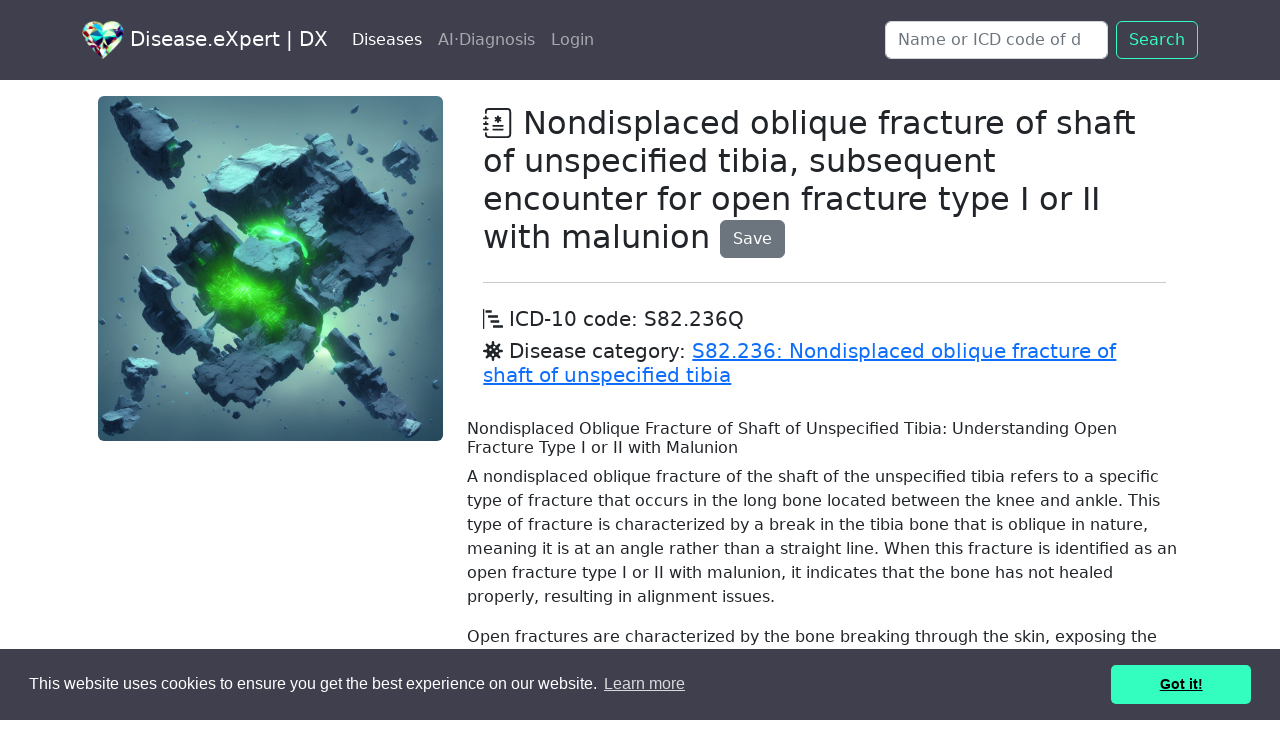

--- FILE ---
content_type: text/html; charset=utf-8
request_url: https://disease.expert/items/nondisplaced-oblique-fracture-of-shaft-of-unspecified-tibia-subsequent-encounter-for-open-fracture-type-i-or-ii-with-malunion
body_size: 10062
content:
<!DOCTYPE html>

<html lang="en">



  <head>
    <title>Nondisplaced oblique fracture of sha.. | S82.236Q | DX</title>
    <meta name="description" content="ICD-10 code: S82.236Q. Symptoms, treatment, cases. Nondisplaced Oblique Fracture of Shaft of Unspecified Tibia: Understanding Open Fracture Type I or II...">
    <link rel="icon" type="image/x-icon" href="/assets/favicon-32d7558e82805b807a700694439edf2a7cde9124e07523928fd9816b921daf44.ico" />
    <meta name="viewport" content="width=device-width,initial-scale=1">
    <meta http-equiv='content-language' content='en-gb'>
    
      <meta property="og:title" content="Nondisplaced oblique fracture of shaft of unspecified tibia, subsequent encounter for open fracture type I or II with malunion" />
  <meta property="og:description" content="ICD-10: S82.236Q. Symptoms, treatment, cases. Nondisplaced Oblique Fracture of Shaft of Unspecified Tibia: Understanding Open Fracture Type I or II with..." />
    <meta property="og:image" content="https://disease.expert/system/items/images/000/049/222/original/S82236Q_Nondisplaced.jpg?1682833727" />
  <meta property="og:url" content="https://disease.expert/items/nondisplaced-oblique-fracture-of-shaft-of-unspecified-tibia-subsequent-encounter-for-open-fracture-type-i-or-ii-with-malunion" />
  <meta property="og:type" content="article" />




    <meta name="csrf-param" content="authenticity_token" />
<meta name="csrf-token" content="6tSCzKkBAf7uSW2ciXX32_5Woub3Sc2jUDjogOgxso6olUCOXiJJ63dLGZWjfVHFfdSTjlN9QXzjqOEVlpTv0g" />
    

    <link rel="stylesheet" href="/assets/application-0c980b530f92cd43dcdd0b0e172a3e1ebcf37b4258493328ca752d63b95973c6.css" data-turbo-track="reload" />

    <script type="importmap" data-turbo-track="reload">{
  "imports": {
    "application": "/assets/application-c5fd7018476c617a985019afae68eacefa3407dddab1e4df85af391621895a0a.js",
    "@hotwired/turbo-rails": "/assets/turbo.min-7ab2ea9f35bae4a4d65b552f9b93524099f267a8ba3a2e07002aaa7bff8ae4cf.js",
    "@hotwired/stimulus": "/assets/stimulus.min-d03cf1dff41d6c5698ec2c5d6a501615a7a33754dbeef8d1edd31c928d17c652.js",
    "@hotwired/stimulus-loading": "/assets/stimulus-loading-1fc59770fb1654500044afd3f5f6d7d00800e5be36746d55b94a2963a7a228aa.js",
    "bootstrap": "https://ga.jspm.io/npm:bootstrap@5.2.3/dist/js/bootstrap.esm.js",
    "@popperjs/core": "https://ga.jspm.io/npm:@popperjs/core@2.11.7/lib/index.js",
    "controllers/application": "/assets/controllers/application-46341398fb03a707e44a861bbf56c5ce096e0bd2deca2042b1a8ff0c75a2ad4a.js",
    "controllers/hello_controller": "/assets/controllers/hello_controller-549135e8e7c683a538c3d6d517339ba470fcfb79d62f738a0a089ba41851a554.js",
    "controllers": "/assets/controllers/index-2db729dddcc5b979110e98de4b6720f83f91a123172e87281d5a58410fc43806.js",
    "controllers/jquery-3.6.4.min": "/assets/controllers/jquery-3.6.4.min-56a981c8f3080b80f66fcf27c928c1670f0434681478a3fdf46606110390da81.js"
  }
}</script>
<link rel="modulepreload" href="/assets/application-c5fd7018476c617a985019afae68eacefa3407dddab1e4df85af391621895a0a.js">
<link rel="modulepreload" href="/assets/turbo.min-7ab2ea9f35bae4a4d65b552f9b93524099f267a8ba3a2e07002aaa7bff8ae4cf.js">
<link rel="modulepreload" href="/assets/stimulus.min-d03cf1dff41d6c5698ec2c5d6a501615a7a33754dbeef8d1edd31c928d17c652.js">
<link rel="modulepreload" href="/assets/stimulus-loading-1fc59770fb1654500044afd3f5f6d7d00800e5be36746d55b94a2963a7a228aa.js">
<script src="/assets/es-module-shims.min-d89e73202ec09dede55fb74115af9c5f9f2bb965433de1c2446e1faa6dac2470.js" async="async" data-turbo-track="reload"></script>
<script type="module">import "application"</script>




<script src="https://code.jquery.com/jquery-3.6.4.min.js"></script>

<script src="https://cdn.jsdelivr.net/npm/@popperjs/core@2.11.6/dist/umd/popper.min.js" integrity="sha384-oBqDVmMz9ATKxIep9tiCxS/Z9fNfEXiDAYTujMAeBAsjFuCZSmKbSSUnQlmh/jp3" crossorigin="anonymous"></script>
<script src="https://cdn.jsdelivr.net/npm/bootstrap@5.2.3/dist/js/bootstrap.min.js" integrity="sha384-cuYeSxntonz0PPNlHhBs68uyIAVpIIOZZ5JqeqvYYIcEL727kskC66kF92t6Xl2V" crossorigin="anonymous"></script>


 <style>
  .pagination-small {
    display: block;
  }

  .pagination-large {
    display: none;
  }

  /* Media query for larger screens */
  @media (min-width: 768px) {
    .pagination-small {
      display: none;
    }
    .pagination-large {
      display: block;
    }
  }

      .bi {
        vertical-align: -.125em;
        fill: currentColor;
      }


      .bi2 {
        vertical-align: -.125em;
        fill: #1c71d8;
      }


.dropdown-item.active {
  color: #000;
  background-color: #33fdbf;
}

.dropdown-item:active,
.dropdown-item:focus {
  color: #000;
  background-color: #33fdbf;
}

.img-background {
  background-color: #fafafa;
  padding: 5px;  /* adjust this to control the size of the background */
}


</style>
   
  
</head>

<!-- gooogle -->

<!-- Google Tag Manager -->
<script>(function(w,d,s,l,i){w[l]=w[l]||[];w[l].push({'gtm.start':
new Date().getTime(),event:'gtm.js'});var f=d.getElementsByTagName(s)[0],
j=d.createElement(s),dl=l!='dataLayer'?'&l='+l:'';j.async=true;j.src=
'https://www.googletagmanager.com/gtm.js?id='+i+dl;f.parentNode.insertBefore(j,f);
})(window,document,'script','dataLayer','GTM-P7H3KGJ');</script>
<!-- End Google Tag Manager -->





<!-- Google tag (gtag.js) -->
<script async src="https://www.googletagmanager.com/gtag/js?id=G-QWKT716T8L"></script>
<script>
  window.dataLayer = window.dataLayer || [];
  function gtag(){dataLayer.push(arguments);}
  gtag('js', new Date());

  gtag('config', 'G-QWKT716T8L');
</script>

<!-- end of gooogle -->


<body>
  <!-- Google Tag Manager (noscript) -->
<noscript><iframe src="https://www.googletagmanager.com/ns.html?id=GTM-P7H3KGJ"
height="0" width="0" style="display:none;visibility:hidden"></iframe></noscript>
<!-- End Google Tag Manager (noscript) -->


<svg xmlns="http://www.w3.org/2000/svg" style="display: none;">
  <symbol id="facebook" viewBox="0 0 16 16">
    <path d="M16 8.049c0-4.446-3.582-8.05-8-8.05C3.58 0-.002 3.603-.002 8.05c0 4.017 2.926 7.347 6.75 7.951v-5.625h-2.03V8.05H6.75V6.275c0-2.017 1.195-3.131 3.022-3.131.876 0 1.791.157 1.791.157v1.98h-1.009c-.993 0-1.303.621-1.303 1.258v1.51h2.218l-.354 2.326H9.25V16c3.824-.604 6.75-3.934 6.75-7.951z"/>
  </symbol>
  <symbol id="instagram" viewBox="0 0 16 16">
      <path d="M8 0C5.829 0 5.556.01 4.703.048 3.85.088 3.269.222 2.76.42a3.917 3.917 0 0 0-1.417.923A3.927 3.927 0 0 0 .42 2.76C.222 3.268.087 3.85.048 4.7.01 5.555 0 5.827 0 8.001c0 2.172.01 2.444.048 3.297.04.852.174 1.433.372 1.942.205.526.478.972.923 1.417.444.445.89.719 1.416.923.51.198 1.09.333 1.942.372C5.555 15.99 5.827 16 8 16s2.444-.01 3.298-.048c.851-.04 1.434-.174 1.943-.372a3.916 3.916 0 0 0 1.416-.923c.445-.445.718-.891.923-1.417.197-.509.332-1.09.372-1.942C15.99 10.445 16 10.173 16 8s-.01-2.445-.048-3.299c-.04-.851-.175-1.433-.372-1.941a3.926 3.926 0 0 0-.923-1.417A3.911 3.911 0 0 0 13.24.42c-.51-.198-1.092-.333-1.943-.372C10.443.01 10.172 0 7.998 0h.003zm-.717 1.442h.718c2.136 0 2.389.007 3.232.046.78.035 1.204.166 1.486.275.373.145.64.319.92.599.28.28.453.546.598.92.11.281.24.705.275 1.485.039.843.047 1.096.047 3.231s-.008 2.389-.047 3.232c-.035.78-.166 1.203-.275 1.485a2.47 2.47 0 0 1-.599.919c-.28.28-.546.453-.92.598-.28.11-.704.24-1.485.276-.843.038-1.096.047-3.232.047s-2.39-.009-3.233-.047c-.78-.036-1.203-.166-1.485-.276a2.478 2.478 0 0 1-.92-.598 2.48 2.48 0 0 1-.6-.92c-.109-.281-.24-.705-.275-1.485-.038-.843-.046-1.096-.046-3.233 0-2.136.008-2.388.046-3.231.036-.78.166-1.204.276-1.486.145-.373.319-.64.599-.92.28-.28.546-.453.92-.598.282-.11.705-.24 1.485-.276.738-.034 1.024-.044 2.515-.045v.002zm4.988 1.328a.96.96 0 1 0 0 1.92.96.96 0 0 0 0-1.92zm-4.27 1.122a4.109 4.109 0 1 0 0 8.217 4.109 4.109 0 0 0 0-8.217zm0 1.441a2.667 2.667 0 1 1 0 5.334 2.667 2.667 0 0 1 0-5.334z"/>
  </symbol>
  <symbol id="twitter" viewBox="0 0 16 16">
    <path d="M5.026 15c6.038 0 9.341-5.003 9.341-9.334 0-.14 0-.282-.006-.422A6.685 6.685 0 0 0 16 3.542a6.658 6.658 0 0 1-1.889.518 3.301 3.301 0 0 0 1.447-1.817 6.533 6.533 0 0 1-2.087.793A3.286 3.286 0 0 0 7.875 6.03a9.325 9.325 0 0 1-6.767-3.429 3.289 3.289 0 0 0 1.018 4.382A3.323 3.323 0 0 1 .64 6.575v.045a3.288 3.288 0 0 0 2.632 3.218 3.203 3.203 0 0 1-.865.115 3.23 3.23 0 0 1-.614-.057 3.283 3.283 0 0 0 3.067 2.277A6.588 6.588 0 0 1 .78 13.58a6.32 6.32 0 0 1-.78-.045A9.344 9.344 0 0 0 5.026 15z"/>
  </symbol>

  <symbol id="telegram" viewBox="0 0 16 16">
  <path d="M16 8A8 8 0 1 1 0 8a8 8 0 0 1 16 0zM8.287 5.906c-.778.324-2.334.994-4.666 2.01-.378.15-.577.298-.595.442-.03.243.275.339.69.47l.175.055c.408.133.958.288 1.243.294.26.006.549-.1.868-.32 2.179-1.471 3.304-2.214 3.374-2.23.05-.012.12-.026.166.016.047.041.042.12.037.141-.03.129-1.227 1.241-1.846 1.817-.193.18-.33.307-.358.336a8.154 8.154 0 0 1-.188.186c-.38.366-.664.64.015 1.088.327.216.589.393.85.571.284.194.568.387.936.629.093.06.183.125.27.187.331.236.63.448.997.414.214-.02.435-.22.547-.82.265-1.417.786-4.486.906-5.751a1.426 1.426 0 0 0-.013-.315.337.337 0 0 0-.114-.217.526.526 0 0 0-.31-.093c-.3.005-.763.166-2.984 1.09z"/>
  </symbol>


  <symbol id="heart" viewBox="0 0 24 24">
  <path d="M4 11.9998H8L9.5 8.99976L11.5 13.9998L13 11.9998H15M12 6.42958C12.4844 5.46436 13.4683 4.72543 14.2187 4.35927C16.1094 3.43671 17.9832 3.91202 19.5355 5.46436C21.4881 7.41698 21.4881 10.5828 19.5355 12.5354L12.7071 19.3639C12.3166 19.7544 11.6834 19.7544 11.2929 19.3639L4.46447 12.5354C2.51184 10.5828 2.51184 7.41698 4.46447 5.46436C6.0168 3.91202 7.89056 3.43671 9.78125 4.35927C10.5317 4.72543 11.5156 5.46436 12 6.42958Z"/>
  </symbol>

</svg>





<nav class="navbar navbar-expand-lg sticky-top navbar-dark py-3" style="background-color: #3f3f4e;">
  <div class="container">
    <a class="navbar-brand mb-0 h1" href="/"><img alt="Disease.eXpert logo" height="38" src="/assets/hlogom-ce32002cecf4cc3ebc3191388a2eda9481ca40ec7ae5f092570c73e7782def7b.png" /> Disease.eXpert | DX</a>
    <button class="navbar-toggler" type="button" data-bs-toggle="collapse" data-bs-target="#navbarSupportedContent" aria-controls="navbarSupportedContent" aria-expanded="false" aria-label="Toggle navigation">
      <span class="navbar-toggler-icon"></span>
    </button>
    <div class="collapse navbar-collapse justify-content-between" id="navbarSupportedContent">
      <ul class="navbar-nav">
          
<li class="nav-item">
  <a class="nav-link  active" href="/disease-db">Diseases</a> 
</li>



<li class="nav-item"><a class="nav-link " href="/ai_diagnoses/new">AI·Diagnosis</a></li>

    

<li class="nav-item">



 <a class="nav-link" role="button" href="/signin">Login</a>




</li>

</ul>  

      <form class="d-flex" role="search" action="/search">
      <input class="form-control me-2" name="q" type="search" placeholder="Name or ICD code of disease e.g. covid" aria-label="Search" />

        <button class="btn btn-outline-success" type="submit">Search</button>
      </form>
    </div>
  </div>
</nav>

    
    <!-- Flash Messages -->
    

    
    <!-- Page content -->
    <script type="application/ld+json">
{
  "@context": "https://schema.org/",
  "@type": "MedicalCondition",
  "@id": "https://disease.expert/items/nondisplaced-oblique-fracture-of-shaft-of-unspecified-tibia-subsequent-encounter-for-open-fracture-type-i-or-ii-with-malunion",
  "name": "Nondisplaced oblique fracture of shaft of unspecified tibia, subsequent encounter for open fracture type I or II with malunion",
  "alternateName": "Nondisplaced oblique fracture of shaft of unspecified tibia, subsequent encounter for open fracture type I or II with malunion",
  "description": "Nondisplaced oblique fracture of shaft of unspecified tibia, subsequent encounter for open fracture type I or II with malunion, ICD-10: S82.236Q. Symptoms, Treatment options, Cases. Nondisplaced Oblique Fracture of Shaft of Unspecified Tibia: Understan...",
  "url": "https://disease.expert/items/nondisplaced-oblique-fracture-of-shaft-of-unspecified-tibia-subsequent-encounter-for-open-fracture-type-i-or-ii-with-malunion",
  "code": {
    "@type": "MedicalCode",
    "codeValue": "S82.236Q",
    "codingSystem": "ICD-10"
  },
  "image": {
    "@type": "ImageObject",
    "contentUrl": "https://disease.expert/system/items/images/000/049/222/original/S82236Q_Nondisplaced.jpg?1682833727",
    "license": "https://creativecommons.org/licenses/by/4.0/",
    "acquireLicensePage": "https://disease.expert/items/nondisplaced-oblique-fracture-of-shaft-of-unspecified-tibia-subsequent-encounter-for-open-fracture-type-i-or-ii-with-malunion",
    "creditText": "Nondisplaced oblique fracture of shaft of unspecified tibia, subsequent encounter for open fracture type I or II with malunion digital illustration",
    "creator": {
      "@type": "Organization",
      "name": "Disease.eXpert"
    },
    "copyrightNotice": "Nondisplaced oblique fracture of shaft of unspecified tibia, subsequent encounter for open fracture type I or II with malunion digital illustration, Disease.eXpert"
  }
}
</script>

<script type="application/ld+json">
{
  "@context": "https://schema.org",
  "@type": "Article",
  "mainEntity": {
    "@type": "MedicalCondition",
    "@id": "https://disease.expert/items/nondisplaced-oblique-fracture-of-shaft-of-unspecified-tibia-subsequent-encounter-for-open-fracture-type-i-or-ii-with-malunion"
  },
  "headline": "Nondisplaced oblique fracture of shaft of unspecified tibia, subsequent encounter for open fracture type I or II with malunion",
  "description": "Nondisplaced oblique fracture of shaft of unspecified tibia, subsequent encounter for open fracture type I or II with malunion, ICD-10: S82.236Q. Symptoms, Chapter, Cases. Nondisplaced Oblique Fracture of Shaft of Unspecified Tibia: Understanding Open ...",
  "image": {
    "@type": "ImageObject",
    "url": "https://disease.expert/system/items/images/000/049/222/original/S82236Q_Nondisplaced.jpg?1682833727"
  },
  "author": {
    "url": "https://disease.expert",
    "@type": "Organization",
    "name": "Disease.eXpert"
  },
  "publisher": {
    "@type": "Organization",
    "name": "Disease.eXpert",
    "logo": {
      "@type": "ImageObject",
      "url": "https://disease.expert/assets/hlogom-ce32002cecf4cc3ebc3191388a2eda9481ca40ec7ae5f092570c73e7782def7b.png"
    }
  },
  "datePublished": "2023-04-13T11:49:36Z",
  "dateModified": "2023-09-21T07:57:50Z"
}
</script>
















<div class="container">


<div class="container text-left p-3">
  <div class="row">
      <div class="col-md-4">
        <div class="ratio ratio-1x1">
            <img alt="Nondisplaced oblique fracture of shaft of unspecified tibia, subsequent encounter for open fracture type I or II with malunion digital illustration" class="rounded img-fluid" src="/system/items/images/000/049/222/original/S82236Q_Nondisplaced.jpg?1682833727" />
        </div>
          <p></p>  
      </div>



<!-- right collum  -->
    <div class="col-md-8">

<!-- header -->
    <div class="p-1 mb-1 bg-white rounded-5">
    <div class="container-fluid py-1">

<h1 class="h2"><svg width="30" height="30" class="bi bi-journal-medical" viewBox="0 0 16 16" fill="currentColor" version="1.1" aria-hidden="true"><path fill-rule="evenodd" d="M8 4a.5.5 0 0 1 .5.5v.634l.549-.317a.5.5 0 1 1 .5.866L9 6l.549.317a.5.5 0 1 1-.5.866L8.5 6.866V7.5a.5.5 0 0 1-1 0v-.634l-.549.317a.5.5 0 1 1-.5-.866L7 6l-.549-.317a.5.5 0 0 1 .5-.866l.549.317V4.5A.5.5 0 0 1 8 4zM5 9.5a.5.5 0 0 1 .5-.5h5a.5.5 0 0 1 0 1h-5a.5.5 0 0 1-.5-.5zm0 2a.5.5 0 0 1 .5-.5h5a.5.5 0 0 1 0 1h-5a.5.5 0 0 1-.5-.5z"></path>
  <path d="M3 0h10a2 2 0 0 1 2 2v12a2 2 0 0 1-2 2H3a2 2 0 0 1-2-2v-1h1v1a1 1 0 0 0 1 1h10a1 1 0 0 0 1-1V2a1 1 0 0 0-1-1H3a1 1 0 0 0-1 1v1H1V2a2 2 0 0 1 2-2z"></path>
  <path d="M1 5v-.5a.5.5 0 0 1 1 0V5h.5a.5.5 0 0 1 0 1h-2a.5.5 0 0 1 0-1H1zm0 3v-.5a.5.5 0 0 1 1 0V8h.5a.5.5 0 0 1 0 1h-2a.5.5 0 0 1 0-1H1zm0 3v-.5a.5.5 0 0 1 1 0v.5h.5a.5.5 0 0 1 0 1h-2a.5.5 0 0 1 0-1H1z"></path></svg> Nondisplaced oblique fracture of shaft of unspecified tibia, subsequent encounter for open fracture type I or II with malunion


      <span><a class="btn btn-secondary" rel="nofollow" data-method="post" href="/items/nondisplaced-oblique-fracture-of-shaft-of-unspecified-tibia-subsequent-encounter-for-open-fracture-type-i-or-ii-with-malunion/vote">Save</a></span>
</h1>
<hr class="my-4">

      <h2 class="h5"><svg width="20" height="20" class="bi bi-bar-chart-steps" viewBox="0 0 16 16" fill="currentColor" version="1.1" aria-hidden="true"><path d="M.5 0a.5.5 0 0 1 .5.5v15a.5.5 0 0 1-1 0V.5A.5.5 0 0 1 .5 0zM2 1.5a.5.5 0 0 1 .5-.5h4a.5.5 0 0 1 .5.5v1a.5.5 0 0 1-.5.5h-4a.5.5 0 0 1-.5-.5v-1zm2 4a.5.5 0 0 1 .5-.5h7a.5.5 0 0 1 .5.5v1a.5.5 0 0 1-.5.5h-7a.5.5 0 0 1-.5-.5v-1zm2 4a.5.5 0 0 1 .5-.5h6a.5.5 0 0 1 .5.5v1a.5.5 0 0 1-.5.5h-6a.5.5 0 0 1-.5-.5v-1zm2 4a.5.5 0 0 1 .5-.5h7a.5.5 0 0 1 .5.5v1a.5.5 0 0 1-.5.5h-7a.5.5 0 0 1-.5-.5v-1z"></path></svg> ICD-10 code: S82.236Q</h2>

        <h3 class="h5">
          <svg width="20" height="20" class="bi bi-virus2" viewBox="0 0 16 16" fill="currentColor" version="1.1" aria-hidden="true"><path d="M8 0a1 1 0 0 0-1 1v1.143c0 .557-.407 1.025-.921 1.24-.514.214-1.12.162-1.513-.231l-.809-.809a1 1 0 1 0-1.414 1.414l.809.809c.394.394.445.999.23 1.513C3.169 6.593 2.7 7 2.144 7H1a1 1 0 0 0 0 2h1.143c.557 0 1.025.407 1.24.921.214.514.163 1.12-.231 1.513l-.809.809a1 1 0 0 0 1.414 1.414l.809-.809c.394-.394.999-.445 1.513-.23.514.214.921.682.921 1.24V15a1 1 0 1 0 2 0v-1.143c0-.557.407-1.025.921-1.24.514-.214 1.12-.162 1.513.231l.809.809a1 1 0 0 0 1.414-1.414l-.809-.809c-.393-.394-.445-.999-.23-1.513.214-.514.682-.921 1.24-.921H15a1 1 0 1 0 0-2h-1.143c-.557 0-1.025-.407-1.24-.921-.214-.514-.162-1.12.231-1.513l.809-.809a1 1 0 0 0-1.414-1.414l-.809.809c-.394.393-.999.445-1.513.23-.514-.214-.92-.682-.92-1.24V1a1 1 0 0 0-1-1Zm2 5a1 1 0 1 1-2 0 1 1 0 0 1 2 0ZM7 7a1 1 0 1 1-2 0 1 1 0 0 1 2 0Zm1 5a1 1 0 1 1 0-2 1 1 0 0 1 0 2Zm4-4a1 1 0 1 1-2 0 1 1 0 0 1 2 0Z"></path></svg> Disease category:
          <a href="/diseases/nondisplaced-oblique-fracture-of-shaft-of-unspecified-tibia">S82.236: Nondisplaced oblique fracture of shaft of unspecified tibia</a>

        </h3>


    </div>
    </div>
<!-- end of header -->




<!-- main article -->


      <p> <h6>Nondisplaced Oblique Fracture of Shaft of Unspecified Tibia: Understanding Open Fracture Type I or II with Malunion</h6>

<p>A nondisplaced oblique fracture of the shaft of the unspecified tibia refers to a specific type of fracture that occurs in the long bone located between the knee and ankle. This type of fracture is characterized by a break in the tibia bone that is oblique in nature, meaning it is at an angle rather than a straight line. When this fracture is identified as an open fracture type I or II with malunion, it indicates that the bone has not healed properly, resulting in alignment issues.</p>

<p>Open fractures are characterized by the bone breaking through the skin, exposing the fracture site to potential infection. Type I open fractures have a small wound, whereas type II open fractures have a larger wound and may involve more extensive soft tissue damage. Malunion occurs when a fractured bone doesn't heal in its proper alignment, leading to deformities or functional impairments.</p>

<p>When encountering a patient with a subsequent visit for an open fracture type I or II with malunion, healthcare professionals must carefully evaluate the condition. This assessment includes considering the patient's medical history, conducting a physical examination, and potentially ordering diagnostic tests such as X-rays or CT scans to determine the extent of the malunion.</p>

<ol>
  <li><strong>Evaluation:</strong> Healthcare professionals will thoroughly assess the patient's condition, examining the fracture site, surrounding tissue, and any accompanying symptoms or complications.</li>
  <li><strong>Diagnostic Tests:</strong> X-rays and CT scans may be used to obtain detailed images of the fracture, providing valuable information about the extent of malunion and potential misalignment.</li>
  <li><strong>Treatment Options:</strong> While this article does not focus on treatment, healthcare professionals will consider various treatment options, which may include surgical interventions, casting, or physical therapy.</li>
</ol>

<p>It is crucial for patients with open fracture type I or II with malunion to seek prompt medical attention, as proper diagnosis and management are essential for optimal recovery. Early intervention can help prevent further complications and improve the chances of restoring function and alignment to the affected limb.</p>

<p>In conclusion, a nondisplaced oblique fracture of the shaft of the unspecified tibia, subsequent encounter for open fracture type I or II with malunion, requires careful evaluation and appropriate treatment. Healthcare professionals play a vital role in assessing the condition, considering diagnostic tests, and determining the most suitable treatment plan for each patient's unique situation.</p> </p>


<div>
  <div class="container">

           <div class="card text-bg-secondary mb-2" style="max-width: 48rem;">
                <h2 class="h5 card-header"><svg width="25" height="25" class="bi bi-bandaid" viewBox="0 0 16 16" fill="currentColor" version="1.1" aria-hidden="true"><path d="M14.121 1.879a3 3 0 0 0-4.242 0L8.733 3.026l4.261 4.26 1.127-1.165a3 3 0 0 0 0-4.242ZM12.293 8 8.027 3.734 3.738 8.031 8 12.293 12.293 8Zm-5.006 4.994L3.03 8.737 1.879 9.88a3 3 0 0 0 4.241 4.24l.006-.006 1.16-1.121ZM2.679 7.676l6.492-6.504a4 4 0 0 1 5.66 5.653l-1.477 1.529-5.006 5.006-1.523 1.472a4 4 0 0 1-5.653-5.66l.001-.002 1.505-1.492.001-.002Z"></path>
  <path d="M5.56 7.646a.5.5 0 1 1-.706.708.5.5 0 0 1 .707-.708Zm1.415-1.414a.5.5 0 1 1-.707.707.5.5 0 0 1 .707-.707ZM8.39 4.818a.5.5 0 1 1-.708.707.5.5 0 0 1 .707-.707Zm0 5.657a.5.5 0 1 1-.708.707.5.5 0 0 1 .707-.707ZM9.803 9.06a.5.5 0 1 1-.707.708.5.5 0 0 1 .707-.707Zm1.414-1.414a.5.5 0 1 1-.706.708.5.5 0 0 1 .707-.708ZM6.975 9.06a.5.5 0 1 1-.707.708.5.5 0 0 1 .707-.707ZM8.39 7.646a.5.5 0 1 1-.708.708.5.5 0 0 1 .707-.708Zm1.413-1.414a.5.5 0 1 1-.707.707.5.5 0 0 1 .707-.707Z"></path></svg> Treatment of Nondisplaced oblique fracture of shaft of unspecified tibia, subsequent encounter for open fracture type I or II with malunion:</h2>
                <div class="card-body">

                  <p class="card-text"><h6>Treatment Options for Nondisplaced Oblique Fracture of the Shaft of Unspecified Tibia</h6>

<p>A nondisplaced oblique fracture of the shaft of the tibia refers to a type of bone break where the tibia, or shinbone, is fractured in a slanted manner without any significant displacement. When this fracture is subsequently encountered as an open fracture type I or II with malunion, it requires a...</p>
            
                    <p class="fst-italic">To see full information about treatment please <a class="link-success" href="/signup">Sign up</a> or <a class="link-success" href="/signin">Log in</a> </p>
                
                </div>
              </div>
    

    </div>

    <div class="container text-center">
      <!-- <a href="/items">Back to Diagnosis Codes List</a> -->
              <a class="btn btn-outline-secondary" href="/items">Back</a>



    </div>

    </div>
</div>

</div>
</div>
</div>




   




<div class="container">
  <footer class="d-flex flex-wrap justify-content-between align-items-center py-3 my-4 border-top">


    <div class="col-md-4 d-flex align-items-center">
      <a href="/" class="mb-3 me-2 mb-md-0 text-muted text-decoration-none lh-1">        
      </a>


<!-- <span class="mb-3 mb-md-0 text-muted">DX |</span> -->


<a class="mb-3 me-2 mb-md-0 text-muted text-decoration-none lh-1" href="/about">About </a>
<a class="mb-3 me-2 mb-md-0 text-muted text-decoration-none lh-1" href="/contact">Contact</a>
<a class="mb-3 me-2 mb-md-0 text-muted text-decoration-none lh-1" href="/terms-of-service">Terms of Service</a>


                
    </div>



    <ul class="nav col-md-4 justify-content-end list-unstyled d-flex">
      <li class="ms-3">

      <a class="text-decoration-none" target="_blank" href="https://t.me/disease_expert_bot">
        <svg width="24" height="24" class="bi bi-telegram" viewBox="0 0 16 16" fill="currentColor" version="1.1" aria-hidden="true"><path d="M16 8A8 8 0 1 1 0 8a8 8 0 0 1 16 0zM8.287 5.906c-.778.324-2.334.994-4.666 2.01-.378.15-.577.298-.595.442-.03.243.275.339.69.47l.175.055c.408.133.958.288 1.243.294.26.006.549-.1.868-.32 2.179-1.471 3.304-2.214 3.374-2.23.05-.012.12-.026.166.016.047.041.042.12.037.141-.03.129-1.227 1.241-1.846 1.817-.193.18-.33.307-.358.336a8.154 8.154 0 0 1-.188.186c-.38.366-.664.64.015 1.088.327.216.589.393.85.571.284.194.568.387.936.629.093.06.183.125.27.187.331.236.63.448.997.414.214-.02.435-.22.547-.82.265-1.417.786-4.486.906-5.751a1.426 1.426 0 0 0-.013-.315.337.337 0 0 0-.114-.217.526.526 0 0 0-.31-.093c-.3.005-.763.166-2.984 1.09z"></path></svg>
</a>
      </li>

      <li class="ms-3">
      <a class="text-decoration-none" target="_blank" href="https://www.instagram.com/disease.expert/">
        <svg width="24" height="24" class="bi bi-instagram" viewBox="0 0 16 16" fill="currentColor" version="1.1" aria-hidden="true"><path d="M8 0C5.829 0 5.556.01 4.703.048 3.85.088 3.269.222 2.76.42a3.917 3.917 0 0 0-1.417.923A3.927 3.927 0 0 0 .42 2.76C.222 3.268.087 3.85.048 4.7.01 5.555 0 5.827 0 8.001c0 2.172.01 2.444.048 3.297.04.852.174 1.433.372 1.942.205.526.478.972.923 1.417.444.445.89.719 1.416.923.51.198 1.09.333 1.942.372C5.555 15.99 5.827 16 8 16s2.444-.01 3.298-.048c.851-.04 1.434-.174 1.943-.372a3.916 3.916 0 0 0 1.416-.923c.445-.445.718-.891.923-1.417.197-.509.332-1.09.372-1.942C15.99 10.445 16 10.173 16 8s-.01-2.445-.048-3.299c-.04-.851-.175-1.433-.372-1.941a3.926 3.926 0 0 0-.923-1.417A3.911 3.911 0 0 0 13.24.42c-.51-.198-1.092-.333-1.943-.372C10.443.01 10.172 0 7.998 0h.003zm-.717 1.442h.718c2.136 0 2.389.007 3.232.046.78.035 1.204.166 1.486.275.373.145.64.319.92.599.28.28.453.546.598.92.11.281.24.705.275 1.485.039.843.047 1.096.047 3.231s-.008 2.389-.047 3.232c-.035.78-.166 1.203-.275 1.485a2.47 2.47 0 0 1-.599.919c-.28.28-.546.453-.92.598-.28.11-.704.24-1.485.276-.843.038-1.096.047-3.232.047s-2.39-.009-3.233-.047c-.78-.036-1.203-.166-1.485-.276a2.478 2.478 0 0 1-.92-.598 2.48 2.48 0 0 1-.6-.92c-.109-.281-.24-.705-.275-1.485-.038-.843-.046-1.096-.046-3.233 0-2.136.008-2.388.046-3.231.036-.78.166-1.204.276-1.486.145-.373.319-.64.599-.92.28-.28.546-.453.92-.598.282-.11.705-.24 1.485-.276.738-.034 1.024-.044 2.515-.045v.002zm4.988 1.328a.96.96 0 1 0 0 1.92.96.96 0 0 0 0-1.92zm-4.27 1.122a4.109 4.109 0 1 0 0 8.217 4.109 4.109 0 0 0 0-8.217zm0 1.441a2.667 2.667 0 1 1 0 5.334 2.667 2.667 0 0 1 0-5.334z"></path></svg>
</a>      </li>

      <li class="ms-3">
      <a class="text-decoration-none" target="_blank" href="https://www.pinterest.com/diseaseexpert">
        <svg width="24" height="24" class="bi bi-pinterest" viewBox="0 0 16 16" fill="currentColor" version="1.1" aria-hidden="true"><path d="M8 0a8 8 0 0 0-2.915 15.452c-.07-.633-.134-1.606.027-2.297.146-.625.938-3.977.938-3.977s-.239-.479-.239-1.187c0-1.113.645-1.943 1.448-1.943.682 0 1.012.512 1.012 1.127 0 .686-.437 1.712-.663 2.663-.188.796.4 1.446 1.185 1.446 1.422 0 2.515-1.5 2.515-3.664 0-1.915-1.377-3.254-3.342-3.254-2.276 0-3.612 1.707-3.612 3.471 0 .688.265 1.425.595 1.826a.24.24 0 0 1 .056.23c-.061.252-.196.796-.222.907-.035.146-.116.177-.268.107-1-.465-1.624-1.926-1.624-3.1 0-2.523 1.834-4.84 5.286-4.84 2.775 0 4.932 1.977 4.932 4.62 0 2.757-1.739 4.976-4.151 4.976-.811 0-1.573-.421-1.834-.919l-.498 1.902c-.181.695-.669 1.566-.995 2.097A8 8 0 1 0 8 0z"></path></svg>
</a>      </li>


     <li class="ms-3">
  <a class="text-decoration-none" target="_blank" href="https://www.threads.net/@disease.expert">
     <svg aria-label="Threads" class="svg-icon" viewBox="0 0 192 192" xmlns="http://www.w3.org/2000/svg"  height="24">
      <path fill="#0d6efd" class="text-decoration-none" d="M141.537 88.9883C140.71 88.5919 139.87 88.2104 139.019 87.8451C137.537 60.5382 122.616 44.905 97.5619 44.745C97.4484 44.7443 97.3355 44.7443 97.222 44.7443C82.2364 44.7443 69.7731 51.1409 62.102 62.7807L75.881 72.2328C81.6116 63.5383 90.6052 61.6848 97.2286 61.6848C97.3051 61.6848 97.3819 61.6848 97.4576 61.6855C105.707 61.7381 111.932 64.1366 115.961 68.814C118.893 72.2193 120.854 76.925 121.825 82.8638C114.511 81.6207 106.601 81.2385 98.145 81.7233C74.3247 83.0954 59.0111 96.9879 60.0396 116.292C60.5615 126.084 65.4397 134.508 73.775 140.011C80.8224 144.663 89.899 146.938 99.3323 146.423C111.79 145.74 121.563 140.987 128.381 132.296C133.559 125.696 136.834 117.143 138.28 106.366C144.217 109.949 148.617 114.664 151.047 120.332C155.179 129.967 155.42 145.8 142.501 158.708C131.182 170.016 117.576 174.908 97.0135 175.059C74.2042 174.89 56.9538 167.575 45.7381 153.317C35.2355 139.966 29.8077 120.682 29.6052 96C29.8077 71.3178 35.2355 52.0336 45.7381 38.6827C56.9538 24.4249 74.2039 17.11 97.0132 16.9405C119.988 17.1113 137.539 24.4614 149.184 38.788C154.894 45.8136 159.199 54.6488 162.037 64.9503L178.184 60.6422C174.744 47.9622 169.331 37.0357 161.965 27.974C147.036 9.60668 125.202 0.195148 97.0695 0H96.9569C68.8816 0.19447 47.2921 9.6418 32.7883 28.0793C19.8819 44.4864 13.2244 67.3157 13.0007 95.9325L13 96L13.0007 96.0675C13.2244 124.684 19.8819 147.514 32.7883 163.921C47.2921 182.358 68.8816 191.806 96.9569 192H97.0695C122.03 191.827 139.624 185.292 154.118 170.811C173.081 151.866 172.51 128.119 166.26 113.541C161.776 103.087 153.227 94.5962 141.537 88.9883ZM98.4405 129.507C88.0005 130.095 77.1544 125.409 76.6196 115.372C76.2232 107.93 81.9158 99.626 99.0812 98.6368C101.047 98.5234 102.976 98.468 104.871 98.468C111.106 98.468 116.939 99.0737 122.242 100.233C120.264 124.935 108.662 128.946 98.4405 129.507Z"></path>
    </svg>
</a></li>

    </ul>



  </footer>
</div>





<!-- Begin of cookies script -->

<script src="https://cdn.jsdelivr.net/npm/cookieconsent@3/build/cookieconsent.min.js" data-cfasync="false"></script>
<script>
window.cookieconsent.initialise({
  "palette": {
    "popup": {
      "background": "#3f3f4e"
    },
    "button": {
      "background": "#33fdbf"
    }
  },
  "theme": "classic",
  "content": {
    "href": "/cookies"
  }
});
</script>

<!-- End of cookies script -->



  </body>
</html>
